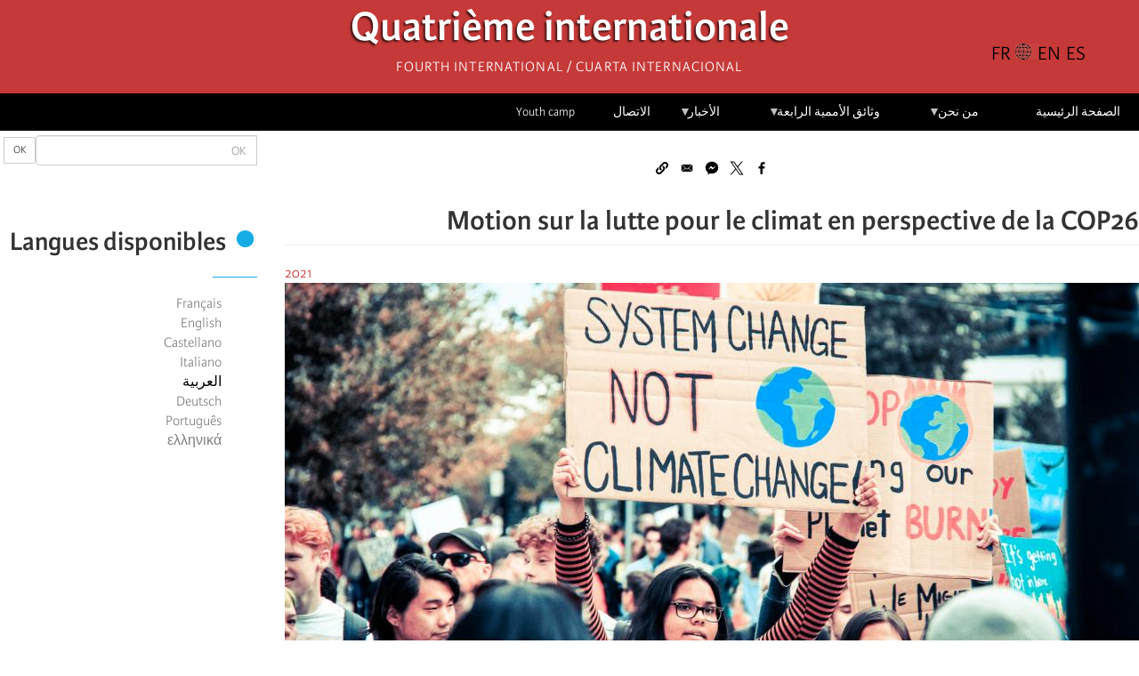

--- FILE ---
content_type: text/html; charset=UTF-8
request_url: https://fourth.international/ar/node/301
body_size: 18604
content:
<!DOCTYPE html>
<html  lang="ar" dir="rtl" prefix="content: http://purl.org/rss/1.0/modules/content/  dc: http://purl.org/dc/terms/  foaf: http://xmlns.com/foaf/0.1/  og: http://ogp.me/ns#  rdfs: http://www.w3.org/2000/01/rdf-schema#  schema: http://schema.org/  sioc: http://rdfs.org/sioc/ns#  sioct: http://rdfs.org/sioc/types#  skos: http://www.w3.org/2004/02/skos/core#  xsd: http://www.w3.org/2001/XMLSchema# ">
  <head>
    <meta charset="utf-8" />
<script>var _paq = _paq || [];(function(){var u=(("https:" == document.location.protocol) ? "https://matomo.fourth.international/" : "http://matomo.fourth.international/");_paq.push(["setSiteId", "1"]);_paq.push(["setTrackerUrl", u+"matomo.php"]);if (!window.matomo_search_results_active) {_paq.push(["trackPageView"]);}var d=document,g=d.createElement("script"),s=d.getElementsByTagName("script")[0];g.type="text/javascript";g.defer=true;g.async=true;g.src=u+"matomo.js";s.parentNode.insertBefore(g,s);})();</script>
<meta name="description" content="1. Les catastrophes, dont les phénomènes météorologiques extrêmes liés au changement climatique sont le principal moteur, ont doublé en vingt ans, tuant plus de 1,2 million de personnes dans le monde depuis 2000. Températures estivales records dans l’hémisphère Nord et l’hémisphère Sud (y compris l’Arctique et l’Antarctique), feux meurtriers, hivers exceptionnellement doux et sans neige en de nombreuses régions, perturbation des moussons, phénomènes météorologiques extrêmes plus fréquents et plus violents : la catastrophe climatique est en marche." />
<meta name="keywords" content="COP,écologie," />
<link rel="canonical" href="https://fourth.international/fr/comite-international/666/301" />
<meta name="robots" content="index" />
<link rel="image_src" href="https://fourth.international/sites/default/files/styles/medium/public/2021-03/48806738211_22589e41cc_o.jpg?itok=-EzIG3-M" />
<meta property="og:site_name" content="Fourth International" />
<meta property="og:type" content="article" />
<meta property="og:url" content="https://fourth.international/fr/comite-international/666/301" />
<meta property="og:title" content="Motion sur la lutte pour le climat en perspective de la COP26" />
<meta property="og:description" content="1. Les catastrophes, dont les phénomènes météorologiques extrêmes liés au changement climatique sont le principal moteur, ont doublé en vingt ans, tuant plus de 1,2 million de personnes dans le monde depuis 2000. Températures estivales records dans l’hémisphère Nord et l’hémisphère Sud (y compris l’Arctique et l’Antarctique), feux meurtriers, hivers exceptionnellement doux et sans neige en de nombreuses régions, perturbation des moussons, phénomènes météorologiques extrêmes plus fréquents et plus violents : la catastrophe climatique est en marche." />
<meta property="og:image" content="https://fourth.international/sites/default/files/styles/large/public/2021-03/48806738211_22589e41cc_o.jpg?itok=5SUEGuag" />
<meta property="og:image:url" content="https://fourth.international/sites/default/files/styles/large/public/2021-03/48806738211_22589e41cc_o.jpg?itok=5SUEGuag" />
<meta property="og:image:secure_url" content="https://fourth.international/sites/default/files/styles/large/public/2021-03/48806738211_22589e41cc_o.jpg?itok=5SUEGuag" />
<meta property="article:author" content="Quatrième internationale" />
<meta property="fb:app_id" content="660957394854759" />
<meta name="twitter:card" content="summary_large_image" />
<meta name="twitter:title" content="Motion sur la lutte pour le climat en perspective de la COP26" />
<meta name="twitter:description" content="1. Les catastrophes, dont les phénomènes météorologiques extrêmes liés au changement climatique sont le principal moteur, ont doublé en vingt ans, tuant plus de 1,2 million de personnes dans le monde depuis 2000. Températures estivales records dans l’hémisphère Nord et l’hémisphère Sud (y compris l’Arctique et l’Antarctique), feux meurtriers, hivers exceptionnellement doux et sans neige en de nombreuses régions, perturbation des moussons, phénomènes météorologiques extrêmes plus fréquents et plus violents : la catastrophe climatique est en marche." />
<meta name="twitter:image" content="https://fourth.international/sites/default/files/styles/medium/public/2021-03/48806738211_22589e41cc_o.jpg?itok=-EzIG3-M" />
<meta name="Generator" content="Drupal 10 (https://www.drupal.org)" />
<meta name="MobileOptimized" content="width" />
<meta name="HandheldFriendly" content="true" />
<meta name="viewport" content="width=device-width, initial-scale=1.0" />
<script type="application/ld+json">{
    "@context": "https://schema.org",
    "@graph": [
        {
            "@type": "Article",
            "headline": "Motion sur la lutte pour le climat en perspective de la COP26",
            "name": "Motion sur la lutte pour le climat en perspective de la COP26",
            "description": "1. Les catastrophes, dont les phénomènes météorologiques extrêmes liés au changement climatique sont le principal moteur, ont doublé en vingt ans, tuant plus de 1,2 million de personnes dans le monde depuis 2000. Températures estivales records dans l’hémisphère Nord et l’hémisphère Sud (y compris l’Arctique et l’Antarctique), feux meurtriers, hivers exceptionnellement doux et sans neige en de nombreuses régions, perturbation des moussons, phénomènes météorologiques extrêmes plus fréquents et plus violents : la catastrophe climatique est en marche.",
            "image": {
                "@type": "ImageObject",
                "url": "https://fourth.international/sites/default/files/styles/medium/public/2021-03/48806738211_22589e41cc_o.jpg?itok=-EzIG3-M"
            },
            "datePublished": "2021-03-07T17:56:15+0000",
            "dateModified": "2021-04-28T17:52:32+0000",
            "author": {
                "@type": "Person",
                "@id": "279651643233867",
                "name": "Quatrième internationale"
            },
            "publisher": {
                "@type": "Organization",
                "name": "Fourth International",
                "logo": {
                    "@type": "ImageObject",
                    "url": "http://fourth.international/sites/default/files/2020-06/logo-site.png"
                }
            },
            "mainEntityOfPage": "https://fourth.international/fr/comite-international/666/301"
        }
    ]
}</script>
<link rel="icon" href="/sites/default/files/favicon.ico" type="image/vnd.microsoft.icon" />
<link rel="alternate" hreflang="fr" href="https://fourth.international/fr/comite-international/666/301" />
<link rel="alternate" hreflang="en" href="https://fourth.international/en/international-committee/666/301" />
<link rel="alternate" hreflang="es" href="https://fourth.international/es/comite-internacional/666/301" />
<link rel="alternate" hreflang="it" href="https://fourth.international/it/comitato-internazionale/666/301" />
<link rel="alternate" hreflang="el" href="https://fourth.international/el/diethnis-epitropi/666/301" />

    <title>Motion sur la lutte pour le climat en perspective de la COP26 | Quatrième internationale</title>
    <link rel="stylesheet" media="all" href="/sites/default/files/css/css_UooUh9tS-zezpX3mitDjgmuCReydqvb17o1NK681Im8.css?delta=0&amp;language=ar&amp;theme=fi_v3&amp;include=eJxVi1EKhDAMBS9UzJFKaqNmqY3kpe56-xX__BmYgSkSIZ5hs3LL2Ni1r7mMCOsgxNVuT7O5UPVxcJv4w79XqPdpa8I4xBfFRto1Ei6E7FQYkk6VL-jhtFsdTf4TgS7J" />
<link rel="stylesheet" media="all" href="https://cdn.jsdelivr.net/npm/entreprise7pro-bootstrap@3.4.8/dist/css/bootstrap.min.css" integrity="sha256-zL9fLm9PT7/fK/vb1O9aIIAdm/+bGtxmUm/M1NPTU7Y=" crossorigin="anonymous" />
<link rel="stylesheet" media="all" href="https://cdn.jsdelivr.net/npm/@unicorn-fail/drupal-bootstrap-styles@0.0.2/dist/3.1.1/7.x-3.x/drupal-bootstrap.min.css" integrity="sha512-nrwoY8z0/iCnnY9J1g189dfuRMCdI5JBwgvzKvwXC4dZ+145UNBUs+VdeG/TUuYRqlQbMlL4l8U3yT7pVss9Rg==" crossorigin="anonymous" />
<link rel="stylesheet" media="all" href="https://cdn.jsdelivr.net/npm/@unicorn-fail/drupal-bootstrap-styles@0.0.2/dist/3.1.1/8.x-3.x/drupal-bootstrap.min.css" integrity="sha512-jM5OBHt8tKkl65deNLp2dhFMAwoqHBIbzSW0WiRRwJfHzGoxAFuCowGd9hYi1vU8ce5xpa5IGmZBJujm/7rVtw==" crossorigin="anonymous" />
<link rel="stylesheet" media="all" href="https://cdn.jsdelivr.net/npm/@unicorn-fail/drupal-bootstrap-styles@0.0.2/dist/3.2.0/7.x-3.x/drupal-bootstrap.min.css" integrity="sha512-U2uRfTiJxR2skZ8hIFUv5y6dOBd9s8xW+YtYScDkVzHEen0kU0G9mH8F2W27r6kWdHc0EKYGY3JTT3C4pEN+/g==" crossorigin="anonymous" />
<link rel="stylesheet" media="all" href="https://cdn.jsdelivr.net/npm/@unicorn-fail/drupal-bootstrap-styles@0.0.2/dist/3.2.0/8.x-3.x/drupal-bootstrap.min.css" integrity="sha512-JXQ3Lp7Oc2/VyHbK4DKvRSwk2MVBTb6tV5Zv/3d7UIJKlNEGT1yws9vwOVUkpsTY0o8zcbCLPpCBG2NrZMBJyQ==" crossorigin="anonymous" />
<link rel="stylesheet" media="all" href="https://cdn.jsdelivr.net/npm/@unicorn-fail/drupal-bootstrap-styles@0.0.2/dist/3.3.1/7.x-3.x/drupal-bootstrap.min.css" integrity="sha512-ZbcpXUXjMO/AFuX8V7yWatyCWP4A4HMfXirwInFWwcxibyAu7jHhwgEA1jO4Xt/UACKU29cG5MxhF/i8SpfiWA==" crossorigin="anonymous" />
<link rel="stylesheet" media="all" href="https://cdn.jsdelivr.net/npm/@unicorn-fail/drupal-bootstrap-styles@0.0.2/dist/3.3.1/8.x-3.x/drupal-bootstrap.min.css" integrity="sha512-kTMXGtKrWAdF2+qSCfCTa16wLEVDAAopNlklx4qPXPMamBQOFGHXz0HDwz1bGhstsi17f2SYVNaYVRHWYeg3RQ==" crossorigin="anonymous" />
<link rel="stylesheet" media="all" href="https://cdn.jsdelivr.net/npm/@unicorn-fail/drupal-bootstrap-styles@0.0.2/dist/3.4.0/8.x-3.x/drupal-bootstrap.min.css" integrity="sha512-tGFFYdzcicBwsd5EPO92iUIytu9UkQR3tLMbORL9sfi/WswiHkA1O3ri9yHW+5dXk18Rd+pluMeDBrPKSwNCvw==" crossorigin="anonymous" />
<link rel="stylesheet" media="all" href="/sites/default/files/css/css_S6RA4vJFvlL9TNwpTL7Oaggu7ij4vwRAT7CcamXXZJQ.css?delta=9&amp;language=ar&amp;theme=fi_v3&amp;include=eJxVi1EKhDAMBS9UzJFKaqNmqY3kpe56-xX__BmYgSkSIZ5hs3LL2Ni1r7mMCOsgxNVuT7O5UPVxcJv4w79XqPdpa8I4xBfFRto1Ei6E7FQYkk6VL-jhtFsdTf4TgS7J" />

    
  </head>
  <body class="path-node page-node-type-article navbar-is-fixed-top has-glyphicons">
    <a href="#main-content" class="visually-hidden focusable skip-link">
      تجاوز إلى المحتوى الرئيسي
    </a>
    
      <div class="dialog-off-canvas-main-canvas" data-off-canvas-main-canvas>
              <header class="navbar navbar-default navbar-fixed-top" id="navbar" role="banner">
              <div class="container">
            <div class="navbar-header">
          <div class="region region-navigation">
            <a class="name navbar-brand" href="/index.php/ar" title="الرئيسية" rel="home">Quatrième internationale</a>
        <p class="navbar-text">Fourth International / Cuarta Internacional</p>
  <section class="language-switcher-language-url block block-language block-language-blocklanguage-interface clearfix" id="block-block-fi-v3-selecteurdelangue-2" role="navigation">
  
    

      <ul class="links"><li hreflang="fr" data-drupal-link-system-path="node/301" class="fr"><a href="/fr/comite-international/666/301" class="language-link" hreflang="fr" data-drupal-link-system-path="node/301">Français</a></li><li hreflang="en" data-drupal-link-system-path="node/301" class="en"><a href="/en/international-committee/666/301" class="language-link" hreflang="en" data-drupal-link-system-path="node/301">English</a></li><li hreflang="es" data-drupal-link-system-path="node/301" class="es"><a href="/es/comite-internacional/666/301" class="language-link" hreflang="es" data-drupal-link-system-path="node/301">Castellano</a></li><li hreflang="it" data-drupal-link-system-path="node/301" class="it"><a href="/it/comitato-internazionale/666/301" class="language-link" hreflang="it" data-drupal-link-system-path="node/301">Italiano</a></li><li hreflang="ar" data-drupal-link-system-path="node/301" class="ar is-active" aria-current="page"><a href="/ar/node/301" class="language-link is-active" hreflang="ar" data-drupal-link-system-path="node/301" aria-current="page">العربية</a></li><li hreflang="de" data-drupal-link-system-path="node/301" class="de"><a href="/de/node/301" class="language-link" hreflang="de" data-drupal-link-system-path="node/301">Deutsch</a></li><li hreflang="pt-pt" data-drupal-link-system-path="node/301" class="pt-pt"><a href="/pt-pt/node/301" class="language-link" hreflang="pt-pt" data-drupal-link-system-path="node/301"> Português</a></li><li hreflang="el" data-drupal-link-system-path="node/301" class="el"><a href="/el/diethnis-epitropi/666/301" class="language-link" hreflang="el" data-drupal-link-system-path="node/301">ελληνικά</a></li></ul>
  </section>

<section id="block-navigationprincipale" class="block block-superfish block-superfishmain clearfix">
  
      <h2 class="block-title">☰</h2>
    

      
<ul id="superfish-main" class="menu sf-menu sf-main sf-horizontal sf-style-none rtl" role="menu" aria-label="القائمة">
  

  
  <li id="main-menu-link-content739c132d-2604-4516-bdfe-588c0301c5c4" class="sf-depth-1 sf-no-children sf-first" role="none">
    
          <a href="/ar" class="sf-depth-1" role="menuitem">الصفحة الرئيسية</a>
    
    
    
    
      </li>


            
  <li id="main-menu-link-content2a221eec-2c7a-4601-ab0a-94a303481ea4" class="sf-depth-1 menuparent" role="none">
    
          <a href="/ar/node/166" class="sf-depth-1 menuparent" role="menuitem" aria-haspopup="true" aria-expanded="false">من نحن</a>
    
    
    
              <ul role="menu">
      
      

  
  <li id="main-menu-link-content0db31643-a30e-481b-8e27-d6635d71e28b" class="sf-depth-2 sf-no-children sf-first" role="none">
    
          <a href="/ar/node/166" class="sf-depth-2" role="menuitem">تعريف</a>
    
    
    
    
      </li>


  
  <li id="main-menu-link-content0af30870-7947-43c3-a4b7-65a089c6a89a" class="sf-depth-2 sf-no-children sf-last" role="none">
    
          <a href="/ar/organisations" class="sf-depth-2" role="menuitem">المنظمات</a>
    
    
    
    
      </li>



              </ul>
      
    
    
      </li>


            
  <li id="main-menu-link-content28e0e3dc-607e-4a25-a028-ff291412b8bb" class="sf-depth-1 menuparent" role="none">
    
          <a href="/ar/docs-fi" class="sf-depth-1 menuparent" role="menuitem" aria-haspopup="true" aria-expanded="false">وثائق الأممية الرابعة</a>
    
    
    
              <ul role="menu">
      
      

  
  <li id="main-menu-link-content11e15853-ccf4-4672-9b9d-d3eaad285414" class="sf-depth-2 sf-no-children sf-first" role="none">
    
          <a href="/ar/almktb-altnfydhy" class="sf-depth-2" role="menuitem">المكتب التنفيذي</a>
    
    
    
    
      </li>


            
  <li id="main-menu-link-content154ef4d5-df76-4f41-9b1a-91e890f06796" class="sf-depth-2 menuparent" role="none">
    
          <a href="/ar/alljnt-alammyt" class="sf-depth-2 menuparent" role="menuitem" aria-haspopup="true" aria-expanded="false">اللجنة الأممية</a>
    
    
    
              <ul role="menu">
      
      

  
  <li id="main-menu-link-content76d9c6f3-d322-4898-a3b1-ac0f2979d3d4" class="sf-depth-3 sf-no-children sf-first" role="none">
    
          <a href="https://fourth.international/fr/international-committee/2024" class="sf-depth-3 sf-external" role="menuitem">2024</a>
    
    
    
    
      </li>


  
  <li id="main-menu-link-contentcbefad14-05d6-43b2-8d05-c8ca845a9027" class="sf-depth-3 sf-no-children" role="none">
    
          <a href="/ar/taxonomy/term/836" class="sf-depth-3" role="menuitem">2023</a>
    
    
    
    
      </li>


  
  <li id="main-menu-link-content96041a7d-c3c0-4637-8a67-dd61c37ca308" class="sf-depth-3 sf-no-children" role="none">
    
          <a href="/ar/taxonomy/term/756" class="sf-depth-3" role="menuitem">2022</a>
    
    
    
    
      </li>


  
  <li id="main-menu-link-contentf1042fc8-dc48-4b8e-9f6a-17fc91ca070b" class="sf-depth-3 sf-no-children" role="none">
    
          <a href="/ar/taxonomy/term/666" class="sf-depth-3" role="menuitem">2021</a>
    
    
    
    
      </li>


  
  <li id="main-menu-link-content6f284952-c15e-46a5-bd85-7eb4ef4c116f" class="sf-depth-3 sf-no-children" role="none">
    
          <a href="/ar/taxonomy/term/583" class="sf-depth-3" role="menuitem">2020</a>
    
    
    
    
      </li>


  
  <li id="main-menu-link-content706e1825-323f-4ee0-91fd-72c84b659d01" class="sf-depth-3 sf-no-children sf-last" role="none">
    
          <a href="/ar/taxonomy/term/582" class="sf-depth-3" role="menuitem">2019</a>
    
    
    
    
      </li>



              </ul>
      
    
    
      </li>


            
  <li id="main-menu-link-content63346094-b6a5-45d2-a270-68273d5fb2ec" class="sf-depth-2 menuparent sf-last" role="none">
    
          <a href="/ar/almwtmrat-alalmyt" class="sf-depth-2 menuparent" role="menuitem" aria-haspopup="true" aria-expanded="false">المؤتمرات العالمية</a>
    
    
    
              <ul role="menu">
      
      

  
  <li id="main-menu-link-content870f4d4f-4eb5-4977-9de5-0d2ad4bcac54" class="sf-depth-3 sf-no-children sf-first" role="none">
    
          <a href="/ar/world-congresses/almwtmr-alalmy-18-2025" class="sf-depth-3" role="menuitem">المؤتمر العالمي 18 - 2025</a>
    
    
    
    
      </li>


  
  <li id="main-menu-link-content36dbfaed-6a3f-44d1-b712-1a277575c3f9" class="sf-depth-3 sf-no-children" role="none">
    
          <a href="/ar/taxonomy/term/511" class="sf-depth-3" role="menuitem">المؤتمر العالمي 17 - 2018</a>
    
    
    
    
      </li>


  
  <li id="main-menu-link-content63f13d33-839e-4d59-8a53-9b419ae8acee" class="sf-depth-3 sf-no-children" role="none">
    
          <a href="/ar/taxonomy/term/513" class="sf-depth-3" role="menuitem">المؤتمر العالمي 16 - 2010</a>
    
    
    
    
      </li>


  
  <li id="main-menu-link-content1f4cdd61-15ba-4c75-9c96-8429211d14c6" class="sf-depth-3 sf-no-children" role="none">
    
          <a href="/ar/taxonomy/term/540" class="sf-depth-3" role="menuitem">المؤتمر العالمي 15 - 2003</a>
    
    
    
    
      </li>


  
  <li id="main-menu-link-content2ca3f83e-339f-47a9-b563-af1e53969de7" class="sf-depth-3 sf-no-children" role="none">
    
          <a href="/ar/taxonomy/term/539" class="sf-depth-3" role="menuitem">المؤتمر العالمي 14 - 1995</a>
    
    
    
    
      </li>


  
  <li id="main-menu-link-content79743d2a-bd3f-4d2e-900e-1543b06947a1" class="sf-depth-3 sf-no-children" role="none">
    
          <a href="/ar/taxonomy/term/538" class="sf-depth-3" role="menuitem">المؤتمر العالمي 13 - 1991</a>
    
    
    
    
      </li>


  
  <li id="main-menu-link-content638906d0-f2cb-4068-96a9-01aac1460df1" class="sf-depth-3 sf-no-children" role="none">
    
          <a href="/ar/taxonomy/term/537" class="sf-depth-3" role="menuitem">المؤتمر العالمي 12 - 1985</a>
    
    
    
    
      </li>


  
  <li id="main-menu-link-contentb99bd5cd-7250-4ff2-a155-87e577a24ffa" class="sf-depth-3 sf-no-children sf-last" role="none">
    
          <a href="/ar/taxonomy/term/535" class="sf-depth-3" role="menuitem">المؤتمر العالمي 11 - 1979</a>
    
    
    
    
      </li>



              </ul>
      
    
    
      </li>



              </ul>
      
    
    
      </li>


            
  <li id="main-menu-link-contente0551a08-4e18-4a12-bbb9-c26be5bd738f" class="sf-depth-1 menuparent" role="none">
    
          <a href="/ar/actualites" class="sf-depth-1 menuparent" role="menuitem" aria-haspopup="true" aria-expanded="false">الأخبار</a>
    
    
    
              <ul role="menu">
      
      

  
  <li id="main-menu-link-contente13be96d-aff4-41f9-ae7b-bbf84de16f9d" class="sf-depth-2 sf-no-children sf-first" role="none">
    
          <a href="/ar/taxonomy/term/505" class="sf-depth-2" role="menuitem">أفريقيا</a>
    
    
    
    
      </li>


  
  <li id="main-menu-link-content8a635849-b9a1-4d41-aeb6-dce8eb2990fc" class="sf-depth-2 sf-no-children" role="none">
    
          <a href="/ar/taxonomy/term/508" class="sf-depth-2" role="menuitem">أميركا الشمالية</a>
    
    
    
    
      </li>


  
  <li id="main-menu-link-content1c9d4234-464c-4e29-afdb-502798eadfe0" class="sf-depth-2 sf-no-children" role="none">
    
          <a href="/ar/taxonomy/term/507" class="sf-depth-2" role="menuitem">أميركا اللاتينية</a>
    
    
    
    
      </li>


  
  <li id="main-menu-link-contentdebd9356-69cb-4fe6-8724-0cafa95dabc2" class="sf-depth-2 sf-no-children" role="none">
    
          <a href="/ar/taxonomy/term/506" class="sf-depth-2" role="menuitem">آسيا</a>
    
    
    
    
      </li>


  
  <li id="main-menu-link-contentcb5614c1-25ad-42f8-aba5-330dc066294a" class="sf-depth-2 sf-no-children" role="none">
    
          <a href="/ar/taxonomy/term/504" class="sf-depth-2" role="menuitem">أوروبا</a>
    
    
    
    
      </li>


  
  <li id="main-menu-link-contentb0704ea9-8d08-413a-b7f5-cd66272001cb" class="sf-depth-2 sf-no-children sf-last" role="none">
    
          <a href="/ar/taxonomy/term/534" class="sf-depth-2" role="menuitem">أوقيانوسيا</a>
    
    
    
    
      </li>



              </ul>
      
    
    
      </li>


  
  <li id="main-menu-link-content32c053e8-0ef9-4380-8d89-5040756a917f" class="sf-depth-1 sf-no-children" role="none">
    
          <a href="/ar/contact" class="sf-depth-1" role="menuitem">الاتصال</a>
    
    
    
    
      </li>


  
  <li id="main-views-viewviewsarticlespage-3" class="sf-depth-1 sf-no-children" role="none">
    
          <a href="/ar/camp" class="sf-depth-1" role="menuitem">Youth camp</a>
    
    
    
    
      </li>


</ul>

  </section>


  </div>

                      </div>

                          </div>
          </header>
  
  <div role="main" class="main-container container js-quickedit-main-content">
    <div class="row">

            
                              <aside class="col-sm-3" role="complementary">
              <div class="region region-sidebar-first">
    <div class="search-block-form block block-search block-search-form-block" data-drupal-selector="search-block-form" id="block-fi-v3-formulairederecherche" role="search">
  
    
      <form action="/index.php/ar/search/node" method="get" id="search-block-form" accept-charset="UTF-8">
  <div class="form-item js-form-item form-type-search js-form-type-search form-item-keys js-form-item-keys form-no-label form-group">
      <label for="edit-keys" class="control-label sr-only">OK</label>
  
  
  <div class="input-group"><input title="أدخل العبارات التي تريد البحث عنها." data-drupal-selector="edit-keys" class="form-search form-control" placeholder="OK" type="search" id="edit-keys" name="keys" value="" size="15" maxlength="128" data-toggle="tooltip" /><span class="input-group-btn"><button type="submit" value="OK" class="button js-form-submit form-submit btn-default btn-sm btn">OK</button></span></div>

  
  
  </div>
<div class="form-actions form-group js-form-wrapper form-wrapper" data-drupal-selector="edit-actions" id="edit-actions--2"></div>

</form>

  </div>
<section id="block-fi-v3-fblikebox" class="block block-fb-likebox block-fb-likebox-block clearfix">
  
    

      <div id="fb-root" class="form-group"></div>
<div class="fb-page form-group" data-href="https://www.facebook.com/FourthInternational/" data-width="350" data-height="150" data-tabs="" data-hide-cover="0" data-show-facepile="0" data-hide-cta="0" data-small-header="0" data-adapt-container-width="1"><blockquote cite="https://www.facebook.com/FourthInternational/" class="fb-xfbml-parse-ignore"></blockquote></div>

  </section>

<section class="language-switcher-language-url block block-language block-language-blocklanguage-interface clearfix" id="block-fi-v3-selecteurdelangue" role="navigation">
  
      <h2 class="block-title">Langues disponibles</h2>
    

      <ul class="links"><li hreflang="fr" data-drupal-link-system-path="node/301" class="fr"><a href="/fr/comite-international/666/301" class="language-link" hreflang="fr" data-drupal-link-system-path="node/301">Français</a></li><li hreflang="en" data-drupal-link-system-path="node/301" class="en"><a href="/en/international-committee/666/301" class="language-link" hreflang="en" data-drupal-link-system-path="node/301">English</a></li><li hreflang="es" data-drupal-link-system-path="node/301" class="es"><a href="/es/comite-internacional/666/301" class="language-link" hreflang="es" data-drupal-link-system-path="node/301">Castellano</a></li><li hreflang="it" data-drupal-link-system-path="node/301" class="it"><a href="/it/comitato-internazionale/666/301" class="language-link" hreflang="it" data-drupal-link-system-path="node/301">Italiano</a></li><li hreflang="ar" data-drupal-link-system-path="node/301" class="ar is-active" aria-current="page"><a href="/ar/node/301" class="language-link is-active" hreflang="ar" data-drupal-link-system-path="node/301" aria-current="page">العربية</a></li><li hreflang="de" data-drupal-link-system-path="node/301" class="de"><a href="/de/node/301" class="language-link" hreflang="de" data-drupal-link-system-path="node/301">Deutsch</a></li><li hreflang="pt-pt" data-drupal-link-system-path="node/301" class="pt-pt"><a href="/pt-pt/node/301" class="language-link" hreflang="pt-pt" data-drupal-link-system-path="node/301"> Português</a></li><li hreflang="el" data-drupal-link-system-path="node/301" class="el"><a href="/el/diethnis-epitropi/666/301" class="language-link" hreflang="el" data-drupal-link-system-path="node/301">ελληνικά</a></li></ul>
  </section>


  </div>

          </aside>
              
                  <section class="col-sm-9">

                                      <div class="highlighted">  <div class="region region-highlighted">
    <div data-drupal-messages-fallback class="hidden"></div>

  </div>
</div>
                  
                
                          <a id="main-content"></a>
            <div class="region region-content">
    <section id="block-bettersocialsharingbuttons" class="block block-better-social-sharing-buttons block-social-sharing-buttons-block clearfix">
  
    

      

<div style="display: none"><link rel="preload" href="/modules/contrib/better_social_sharing_buttons/assets/dist/sprites/social-icons--no-color.svg" as="image" type="image/svg+xml" crossorigin="anonymous" /></div>

<div class="social-sharing-buttons">
                <a href="https://www.facebook.com/sharer/sharer.php?u=https://fourth.international/ar/node/301&amp;title=Motion%20sur%20la%20lutte%20pour%20le%20climat%20en%20perspective%20de%20la%20COP26" target="_blank" title="Share to Facebook" aria-label="Share to Facebook" class="social-sharing-buttons-button share-facebook" rel="noopener">
            <svg aria-hidden="true" width="20px" height="20px" style="border-radius:3px;">
                <use href="/modules/contrib/better_social_sharing_buttons/assets/dist/sprites/social-icons--no-color.svg#facebook" />
            </svg>
        </a>
    
                <a href="https://twitter.com/intent/tweet?text=Motion%20sur%20la%20lutte%20pour%20le%20climat%20en%20perspective%20de%20la%20COP26+https://fourth.international/ar/node/301" target="_blank" title="Share to X" aria-label="Share to X" class="social-sharing-buttons-button share-x" rel="noopener">
            <svg aria-hidden="true" width="20px" height="20px" style="border-radius:3px;">
                <use href="/modules/contrib/better_social_sharing_buttons/assets/dist/sprites/social-icons--no-color.svg#x" />
            </svg>
        </a>
    
        
                <a href="https://www.facebook.com/dialog/send?app_id=511730180525196&amp;link=https://fourth.international/ar/node/301&amp;redirect_uri=https://fourth.international/ar/node/301" target="_blank" title="Share to Facebook Messenger" aria-label="Share to Facebook Messenger" class="social-sharing-buttons-button share-facebook-messenger" rel="noopener">
            <svg aria-hidden="true" width="20px" height="20px" style="border-radius:3px;">
                <use href="/modules/contrib/better_social_sharing_buttons/assets/dist/sprites/social-icons--no-color.svg#messenger" />
            </svg>
        </a>
    
        
        
    
    
        
        
        
        
                <a href="mailto:?subject=Motion%20sur%20la%20lutte%20pour%20le%20climat%20en%20perspective%20de%20la%20COP26&amp;body=https://fourth.international/ar/node/301" title="Share to Email" aria-label="Share to Email" class="social-sharing-buttons-button share-email" target="_blank" rel="noopener">
            <svg aria-hidden="true" width="20px" height="20px" style="border-radius:3px;">
                <use href="/modules/contrib/better_social_sharing_buttons/assets/dist/sprites/social-icons--no-color.svg#email" />
            </svg>
        </a>
    
                
        <a href="#" class="btn-copy social-sharing-buttons-button share-copy" role="button" title="Copy link" aria-label="Copy link">
            <svg aria-hidden="true" width="20px" height="20px" style="border-radius:3px;">
                <use href="/modules/contrib/better_social_sharing_buttons/assets/dist/sprites/social-icons--no-color.svg#copy" />
            </svg>
            <div class="social-sharing-buttons-popup" role="alert" aria-live="assertive">Copied to clipboard</div>
        </a>
    
    </div>

  </section>

    <h1 class="page-header"><span>
  Motion sur la lutte pour le climat en perspective de la COP26
</span>
</h1>

  
<article data-history-node-id="301" lang="fr" dir="ltr" about="/fr/comite-international/666/301" typeof="schema:Article" class="article is-promoted full clearfix">

  
      <span property="schema:name" content="Motion sur la lutte pour le climat en perspective de la COP26" class="hidden"></span>


  
  <div class="content">
    
            <div class="field field--name-field-docs-of-the-fi field--type-entity-reference field--label-hidden field--item"><a href="/fr/international-committee/2021" hreflang="fr">2021</a></div>
      
            <div class="field field--name-field-image field--type-image field--label-hidden field--item">  <img property="schema:image" loading="lazy" src="/sites/default/files/styles/large/public/2021-03/48806738211_22589e41cc_o.jpg?itok=5SUEGuag" width="960" height="460" alt="" typeof="foaf:Image" class="img-responsive" />


</div>
      
  <div class="field field--name-field-copyright field--type-string field--label-inline">
    <div class="field--label">Copyright</div>
              <div class="field--item"> Chris Yakimov / flickr / CC BY-NC 2.0</div>
          </div>

      <div class="field field--name-field-author field--type-entity-reference field--label-hidden field--items">
              <div class="field--item"><a href="/fr/taxonomy/term/512" hreflang="fr">Quatrième internationale</a></div>
          </div>
  
            <div property="schema:text" class="field field--name-body field--type-text-with-summary field--label-hidden field--item"><p>1. Les catastrophes, dont les phénomènes météorologiques extrêmes liés au changement climatique sont le principal moteur, ont doublé en vingt ans, tuant plus de 1,2 million de personnes dans le monde depuis 2000. Températures estivales records dans l’hémisphère Nord et l’hémisphère Sud (y compris l’Arctique et l’Antarctique), feux meurtriers, hivers exceptionnellement doux et sans neige en de nombreuses régions, perturbation des moussons, phénomènes météorologiques extrêmes plus fréquents et plus violents&nbsp;: la catastrophe climatique est en marche. Elle progresse plus vite que les projections, du fait principalement de la sous-estimation des rétroactions positives du réchauffement. Les méga-feux en Australie ont rapproché le danger majeur d’un engrenage de ces rétroactions débouchant sur un basculement rapide et irréversible du régime climatique. Celui-ci entraînerait notamment une hausse du niveau des océans de plusieurs mètres, avec des conséquences terribles pour des centaines de millions d’êtres humains, principalement en Asie et en Afrique, pour ne pas parler de la disparition de nombreux États insulaires.</p>

<p>2. Alors que la menace grandit de plus en plus vite, la décision formelle prise lors de la COP21 (Paris) de «&nbsp;maintenir le réchauffement bien au-dessous de 2&nbsp;°C tout en continuant les efforts pour ne pas dépasser 1,5&nbsp;°C&nbsp;par rapport à l’ère préindustrielle&nbsp;» reste inappliquée à ce jour. La COP24 (Katowicze) et la COP25 (Madrid), de plus en plus ouvertement sponsorisées par les investisseurs capitalistes, se sont conclues sur des échecs. La responsabilité principale en incombe aux gouvernements étatsunien, chinois, brésilien et australien, ainsi qu’à l’Arabie saoudite et à ses alliés du Golfe. Mais, au-delà des manœuvres de blocage climato-négationnistes, c’est fondamentalement l’impossibilité d’un capitalisme vert qui se révèle à travers ces échecs. Le réchauffement ne peut être limité au-dessous de 1,5&nbsp;°C (et même au-dessous de 2&nbsp;°C) sans prendre le mal à la racine&nbsp;: l’accumulation capitaliste basée sur la guerre de concurrence pour le profit, autrement dit le mode capitaliste de production/distribution/consommation basé sur la propriété privée et l’exploitation de la force de travail (qui implique aussi l’exploitation des autres ressources naturelles).</p>

<p>3. Pour concrétiser l’objectif de la COP21, les négociations devraient viser en premier lieu à combler le fossé entre l’objectif de 1,5&nbsp;°C adopté à Paris, d’une part, et, d’autre part, les contributions nationalement déterminées, sur la base desquelles le GIEC projette un réchauffement de 3,3&nbsp;°C d’ici la fin du siècle. Au lieu de cela, elles achoppent depuis cinq ans sur la mise au point du «&nbsp;nouveau mécanisme de marché&nbsp;» décidé en principe à Paris pour donner des moyens accrus de remplacer les réductions d’émissions par de soi-disant «&nbsp;investissements propres&nbsp;» générateurs de «&nbsp;droits d’émission&nbsp;». L’expérience accumulée depuis le protocole de Kyoto montre que ces dispositifs ne sont en règle générale que des moyens de contourner les réductions effectives des émissions ainsi qu’un néocolonialisme repeint en vert en accaparant les forêts et autres ressources naturelles, sur le dos des populations. Mais c’est précisément là l’enjeu clé pour les capitalistes&nbsp;: faire croire à l’opinion publique qu’ils luttent contre la catastrophe, alors qu’ils continuent leur œuvre d’accumulation par dépossession et de destruction de la biodiversité. Avant de discuter comment combler le fossé, les capitalistes et leurs représentants politiques veulent connaître l’ampleur de ces possibilités de tricheries. Ce sera le préalable au «&nbsp;rehaussement des ambitions&nbsp;» qui devrait être l’enjeu majeur à la COP26 (Glasgow). &nbsp; &nbsp;</p>

<p>4. Plus d'un quart de siècle après le Sommet de la Terre (Rio, 1992) et l'adoption de la Convention-cadre des Nations unies sur les changements climatiques, les émissions annuelles de CO2 ont augmenté de 60&nbsp;%. La concentration atmosphérique de CO2, en constante augmentation, est aujourd'hui supérieure à 50&nbsp;% des niveaux préindustriels et sera bientôt supérieure à ceux du Pliocène (il y a 2,6 à 5,3 millions d'années), lorsqu'il n'y avait pas de calotte glaciaire permanente dans l'hémisphère Nord et que le niveau des océans était environ 25 mètres plus élevé qu'aujourd'hui.</p>

<p>Que ce soit dans le cadre des COP ou dans d’autres enceintes, les négociations climatiques sont subordonnées aux impératifs de la croissance capitaliste et des rivalités géostratégiques. Il est illusoire d’attendre de ces COP l’adoption des mesures objectivement suffisantes à une solution réelle, dans le respect de la justice sociale et de la justice climatique Nord-Sud, car cette solution est incompatible avec l’accumulation capitaliste. En ce sens, nous appuyons la déclaration de Greta Thunberg lors de la COP25 à Madrid que la solution ne viendra pas de ces négociations, elle ne peut venir que des luttes des peuples.&nbsp;</p>

<p>5. Les années 2019-2020 ont vu un développement spectaculaire du mouvement mondial pour le climat, avec des grèves lycéennes, des manifestations de masse parfois extrêmement importantes (550&nbsp;000 à Montréal&nbsp;!), des actions de désobéissance civile, des occupations visant à bloquer les investissements fossiles, etc. La jeunesse, les femmes, les peuples indigènes et les paysan·nes confirment leur rôle moteur. L’éco-anxiété a fait éclore de nouveaux réseaux activistes (FfF, Rise 2020, XR…) orientés vers l’action, principalement dans les pays dits «&nbsp;développés&nbsp;». Dans le même temps, les mouvements indigènes ont poursuivi et souvent intensifié leur organisation contre le capitalisme extractif et l'augmentation de l'accaparement des terres, du vol de semences et de la destruction des territoires dans lesquels ils ont vécu pendant des siècles en relative harmonie avec la Pachamama. Les mouvements indigènes, les paysan.nes et les femmes ont également pris la tête d'un certain nombre d'autres grandes luttes de masse dans le monde entier – en Argentine, au Chili, en Équateur, en Inde, etc. – dans des mouvements qui ne sont pas directement centrés sur les revendications écologiques, mais qui sont des alliés essentiels du mouvement pour la justice climatique. Dans certains contextes, la solidarité entre les mouvements du Nord et du Sud a été renforcée.</p>

<p>Face à cela, quand leurs tentatives de récupération paternalistes et de cooptation dans le dispositif de la «&nbsp;gouvernance&nbsp;» ne fonctionnent plus, les gouvernements ripostent par la calomnie, la criminalisation et la répression. Celle-ci prend des formes particulièrement violentes face aux peuples indigènes et aux communautés rurales, dont de nombreux activistes sont assassinés, alors que les destructeurs de la forêt et autres pollueurs restent impunis. 11&nbsp;088&nbsp;km2 de forêt amazonienne ont été rasés en douze mois, résultat direct de la politique extractiviste et pro-agrobusiness de Bolsonaro qui a aussi profité de la pandémie pour agir à l’abri des regards. L’accélération de la déforestation et la multiplication des incendies nous rapprochent d’un «&nbsp;effondrement&nbsp;» irréversible de l’Amazonie. La Quatrième Internationale appelle à la solidarité la plus large avec les victimes de la répression et du projet génocidaire contre les peuples autochtones. Elle soutient toute initiative visant à boycotter les entreprises multinationales ou locales impliquées dans la destruction de l’Amazonie. Considérant l’importance décisive de la forêt amazonienne pour l’équilibre écologique de la planète, la QI appelle à des mobilisations internationales en soutien aux populations qui tentent de résister aux projets écocides du gouvernement brésilien. Elle soutient la campagne contre l’accord de libre échange entre l’Union européenne et le Mercosur, qui aurait des conséquences désastreuses pour l’Amazonie.</p>

<p>6. La seule possibilité réaliste d’arrêter la catastrophe est de travailler sans relâche à une mobilisation mondiale de masse et de longue haleine. Il faut œuvrer à rassembler tous les mouvements sociaux des exploité·es et des opprimé·es pour faire descendre dans les rues des dizaines de millions, des centaines de millions de femmes et d’hommes. Les précédents de la mobilisation antinucléaire en Allemagne, de l’énorme mobilisation contre l’installation des missiles nucléaires de l’OTAN en Europe et du mouvement mondial contre la guerre d’Irak doivent servir de source d’inspiration. Au lieu de conseiller les décideurs comme le font certaines grandes associations environnementales, il faut les discréditer et les déstabiliser éthiquement, socialement et politiquement. Ce n’est que si la classe dominante voit sa domination menacée que certains courants en son sein envisageront d’abandonner le tout-au-marché néolibéral pour commencer à prendre les mesures de régulation qui sont indispensables pour juguler en partie la frénésie productiviste. Des mesures partielles contribueront à donner confiance au mouvement social dans sa capacité d’aller plus loin dans la voie du «&nbsp;System change, Not climate change&nbsp;». C’est dans cet esprit que la Quatrième Internationale appelle à organiser partout des mobilisations à l’occasion de la COP26, y compris les plus grandes mobilisations possible à Glasgow même, si les conditions de la pandémie le permettent.</p>

<p>Cette nouvelle dynamique dans le mouvement climatique a déjà pris un départ prometteur. L'appel de la Coalition COP26 pour From The Ground Up #1 en novembre 2020 a permis d'enregistrer plus de 8&nbsp;000 militant·es, dont beaucoup viennent du Sud, pour cinq jours de discussion, la plupart sur une base très radicale, souvent anticapitaliste et écosocialiste. Cela indique les possibilités de rassembler des mouvements du Sud et du Nord, des syndicalistes et des militants d'action directe pour pousser plus loin dans cette direction.&nbsp;</p>

<p>Le processus du Glasgow Agreement, qui est une plateforme d'action et d'articulation stratégique en matière de justice climatique, qui compte actuellement plus de 130 organisations et collectifs de 40 pays sur quatre continents. Cet accord intègre un programme politique pour la justice climatique qui est parfaitement aligné avec l'écosocialisme et l'action directe de masse, tant au niveau local qu'international.</p>

<p>7. La défaite de Trump, la crise sanitaire et ses effets sur la production, mais aussi l’amélioration de la compétitivité des renouvelables, en particulier dans la production d’électricité par l’énergie solaire (le solaire photovoltaïque (PV) et l’éolien onshore sont aujourd’hui moins chers que le charbon et le pétrole, ils dépasseront prochainement le gaz)&nbsp;: tous ces événements des derniers mois modifient la donne. Désormais, le programme de Biden, le Green Deal européen et les déclarations de Pékin ont en commun le «&nbsp;zéro émissions nettes de CO2 en 2050&nbsp;». Il semble probable que USA, Chine et UE convergent à la COP26 sur une relance du processus de «&nbsp;capitalisme vert&nbsp;» décidé à la COP21.&nbsp;</p>

<p>Cependant cette convergence est bien en deçà des engagements nécessaires pour ne pas dépasser les 1,5&nbsp;°C. Selon le GIEC, pour atteindre cet objectif, les émissions nettes doivent baisser de 58&nbsp;% dans le monde en 2030 et de 65&nbsp;% au minimum dans l’Union européenne et plus encore aux USA.</p>

<p>Zéro émissions nettes n’est pas zéro émissions, mais une «&nbsp;neutralité carbone&nbsp;» compatible avec le productivisme capitaliste impliquant différentes fausses solutions dangereuses comme le nucléaire, différentes technologies à émissions négatives de capture-séquestration du CO2, différents mécanismes de compensations au détriment des pays du Sud et de leurs peuples, voire même le déploiement de la géo-ingénierie. Résolument ancrée dans le marché et la concurrence, cette politique climatique apparemment ambitieuse tourne le dos au principe des responsabilités communes mais différenciées et ouvre une nouvelle phase d’impérialisme vert. Surtout, elle s’inscrit sans le dire dans un scénario insensé&nbsp;: celui d’un «&nbsp;dépassement temporaire&nbsp;» du seuil de 1,5&nbsp;°C d’ici 2050, suivi d’un refroidissement hypothétique par les technologies à émissions négatives. Or, à supposer même que ce refroidissement technologique soit possible, la situation est à ce point critique qu’un basculement irréversible risque fort de se produire durant le soi-disant «&nbsp;dépassement temporaire&nbsp;». Jamais l’antagonisme absolu entre l’accumulation capitaliste et les limites de la planète n’a été aussi visible. Il menace directement la survie physique de centaines de millions d’êtres humains et condamne les autres (et leurs enfants) à vivre dans un monde dévasté, à la biodiversité effondrée.&nbsp;</p>

<p>8. La solution de la contradiction entre le niveau de conscience et la nécessité objective ne réside pas dans l’identification d’une revendication immédiate faisant le pont entre ce qui semble politiquement réalisable dans la conjoncture actuelle, d’une part, et le programme anticapitaliste radical qui est objectivement nécessaire pour arrêter la catastrophe, d’autre part. Elle ne réside pas non plus dans les tentatives de plaquer artificiellement des pétitions de principes révolutionnaires et écosocialistes en décalage avec le mouvement de masse. La clé réside plutôt dans l’adoption par le mouvement d’un corpus d’exigences intransigeantes basées à la fois sur les diagnostics scientifiques reconnus (sans surenchère catastrophiste), sur les principes de justice sociale, d’égalité des droits, d’émancipation et de démocratie, et sur le droit des générations futures à hériter d’une planète bonne à vivre.</p>

<p>La Quatrième Internationale propose au mouvement de concrétiser cette formule algébrique en adoptant face aux décideurs une attitude de défi et de défiance autour des éléments suivants&nbsp;:<br>
– des plans de réduction des émissions dans les différents secteurs, transport, bâtiment, énergie et agriculture, pour rester en dessous des 1,5&nbsp;°C&nbsp;;&nbsp;<br>
– le refus du «&nbsp;dépassement temporaire&nbsp;»&nbsp;: à titre d’exemple, le GIEC situe le point de bascule de la calotte glaciaire du Groenland entre 1,5 et 2&nbsp;°C, si celui-ci est franchi aucun refroidissement à posteriori ne permettra de revenir en arrière&nbsp;;<br>
– la lutte contre les technologies dangereuses (nucléaire, OGM, géo-ingénierie, BECCS), aucune capture-séquestration ne peut servir d’alibi pour continuer l’exploitation des énergies fossiles&nbsp;;<br>
– le respect des peuples du Sud global et en particulier les peuples indigènes, ce qui implique la fin des mécanismes de compensation. Ces mécanismes font supporter au Sud global le poids de la compensation des GES émis par et pour les plus riches, expropriant les peuples de leurs terres et forêts&nbsp;;<br>
– la justice climatique (responsabilités et capacités différenciées du Nord et du Sud global) et de la justice sociale (transition juste, dans le vrai sens du terme)&nbsp;; la planète avant le profit, sauvons le climat des 99&nbsp;%, au 1&nbsp;% de payer&nbsp;!<br>
– la nécessité absolue de réduire la production matérielle et les transports ne peut être contournée.&nbsp;</p>

<p>9. La politique a horreur du vide. En creusant le vide au point de le rendre insupportable, le mouvement de masse favorisera des recompositions politiques et des ébauches d’alternatives concrétisant la possibilité de construire un autre futur. Le «&nbsp;Green New Deal&nbsp;» proposé aux USA par Bernie Sanders et Alexandria Ocasio-Cortez doit être vu dans ce cadre. Ce GND n’est pas un programme suffisant pour arrêter la catastrophe&nbsp;: entre autres, il n’implique pas de rupture avec la dynamique capitaliste d’accumulation, et ne met pas en cause les mécanismes néocoloniaux, tels que la compensation carbone. Mais, contrairement à son ersatz européen proposé par la Commission de l’UE, le GND est un plan, et ce plan ambitionne de résoudre à la fois la crise sociale (l’emploi, les revenus, les conditions de travail) et la crise écologique/climatique. Ces deux caractéristiques majeures font du GND un événement politique important et un levier pour élargir le débat sur les moyens d’arrêter la catastrophe. À cet égard, l’impact de la proposition dans le mouvement ouvrier est particulièrement important et doit être favorisé.&nbsp;</p>

<p>10. On ne changera évidemment pas le mode de production sans les producteurs/trices, et a fortiori contre elles et eux. C’est dire que la question stratégique majeure est plus que jamais l’engagement du mouvement ouvrier dans la lutte pour le climat, et contre la catastrophe écologique en général. Des faits limités mais significatifs se sont produits dans la dernière période, qui méritent d’être popularisés car ils montrent que cet engagement est possible. Par exemple&nbsp;: démentant tous les pronostics, les Gilets jaunes en France et le mouvement pour le climat ont convergé dans la lutte contre le gouvernement Macron&nbsp;; défiant Jeff Bezos, les travailleurs/euses hautement qualifié·e·s du siège central d’Amazon à Seattle ont fait grève, manifesté à l’appel de Greta Thunberg, et exigé que l’entreprise s’engage à sauver le climat&nbsp;; en Suisse, dans le canton de Genève, des responsables syndicaux ont collaboré étroitement avec le mouvement des jeunes pour le climat et le mouvement féministe en perspective de la «&nbsp;grève pour le futur&nbsp;» du 15 mai 2020… La pandémie et le confinement reposent la question des productions inutiles qui peuvent et doivent s’arrêter, et des activités indispensables de soutien à la vie et pourtant dévaluées en même temps qu’elles sont dans leur grande majorité effectuées par les femmes. La Quatrième Internationale appelle les syndicalistes de gauche à s’appuyer sur les initiatives et réflexions de ce genre pour conscientiser leurs camarades de travail dans le but de les engager eux aussi dans des luttes écosociales. L’objectif à poursuivre est d’amener le mouvement ouvrier à dresser son propre cahier de revendications, à partir de la façon dont les travailleur·es sont impacté·es par le basculement climatique, tant dans leurs conditions de travail que dans leurs conditions d’existence en général, et à s'organiser pour une «&nbsp;transition juste&nbsp;» qui signifie quelque chose.</p>

<p><strong>11. En résumé, la QI appelle ses sections et sympathisant·es à organiser la plus forte mobilisation possible à l’occasion de la COP26 à Glasgow à la fin de l'année, et en amont tout au long de cette année.</strong></p>

<p>La QI réaffirme qu’il est impératif de réaliser les réductions d'émissions nécessaires pour maintenir l'augmentation de la température en dessous de 1,5&nbsp;°C. Cela inclut l'adoption d'un nouvel ensemble de contributions beaucoup plus radicales et déterminées au niveau national, avec un calendrier centré sur la prochaine décennie et non sur 2050, ainsi qu'un transfert massif d'argent vers le Sud pour financer la justice climatique.&nbsp;</p>

<p>&nbsp;Autour de la COP26, il s’agit de construire des mobilisations pour mettre au défi les élites d’agir pour renverser la situation actuelle, et de rejeter leurs excuses pour ne pas le faire. Les gouvernements peuvent apporter rapidement des changements majeurs lorsqu'ils décident de le faire ­– par exemple, pour faire la guerre, ils peuvent transformer leurs économies en quelques mois. La crise Covid nous a également appris que les gouvernements peuvent trouver d'énormes sommes d'argent lorsqu'ils décident de le faire. Qu’ils le fassent pour le climat !</p>

<p>Les points d’appui et propositions pour la mobilisation sont les suivantes :<br>
a) La deuxième édition de l'événement de la Coalition COP26, From The Ground Up, à la fin du mois de mars, cette fois-ci intitulée Taking Action Now et visant à développer des plans de mobilisation, au niveau local et mondial.&nbsp;<br>
b) Une mobilisation maximale pour la COP de Glasgow elle-même. Selon les possibilités, cela pourrait inclure des manifestations physiques à Glasgow et dans d'autres parties du monde, des actions décentralisées ailleurs, ainsi qu'une convergence en ligne à défaut d'un sommet des peuples à Glasgow même.<br>
c) L’activité du réseau Glasgow Agreement.<br>
d) La proposition d'une grève mondiale pour le climat initiée par le Global Ecosocialist Network en relation avec la COP26 à Glasgow en novembre 2021.</p>

<p>Sur la base de l’activité et des perspectives dans les différents pays une réunion spécifique précisera nos propositions pour la construction de la mobilisation.&nbsp;</p>

<p><em>Résolution adoptée (52 pour, 4 NPPV) par le Comité International de la Quatrième Internationale</em></p>

<p>&nbsp;</p>

<p>&nbsp;</p>

<p>&nbsp;</p>

<p>&nbsp;</p></div>
      

<div style="display: none"><link rel="preload" href="/modules/contrib/better_social_sharing_buttons/assets/dist/sprites/social-icons--no-color.svg" as="image" type="image/svg+xml" crossorigin="anonymous" /></div>

<div class="social-sharing-buttons">
                <a href="https://www.facebook.com/sharer/sharer.php?u=https://fourth.international/fr/comite-international/666/301&amp;title=Motion sur la lutte pour le climat en perspective de la COP26" target="_blank" title="Share to Facebook" aria-label="Share to Facebook" class="social-sharing-buttons-button share-facebook" rel="noopener">
            <svg aria-hidden="true" width="20px" height="20px" style="border-radius:3px;">
                <use href="/modules/contrib/better_social_sharing_buttons/assets/dist/sprites/social-icons--no-color.svg#facebook" />
            </svg>
        </a>
    
                <a href="https://twitter.com/intent/tweet?text=Motion sur la lutte pour le climat en perspective de la COP26+https://fourth.international/fr/comite-international/666/301" target="_blank" title="Share to X" aria-label="Share to X" class="social-sharing-buttons-button share-x" rel="noopener">
            <svg aria-hidden="true" width="20px" height="20px" style="border-radius:3px;">
                <use href="/modules/contrib/better_social_sharing_buttons/assets/dist/sprites/social-icons--no-color.svg#x" />
            </svg>
        </a>
    
        
                <a href="https://www.facebook.com/dialog/send?app_id=511730180525196&amp;link=https://fourth.international/fr/comite-international/666/301&amp;redirect_uri=https://fourth.international/ar/node/301" target="_blank" title="Share to Facebook Messenger" aria-label="Share to Facebook Messenger" class="social-sharing-buttons-button share-facebook-messenger" rel="noopener">
            <svg aria-hidden="true" width="20px" height="20px" style="border-radius:3px;">
                <use href="/modules/contrib/better_social_sharing_buttons/assets/dist/sprites/social-icons--no-color.svg#messenger" />
            </svg>
        </a>
    
        
        
    
    
        
        
        
        
                <a href="mailto:?subject=Motion sur la lutte pour le climat en perspective de la COP26&amp;body=https://fourth.international/fr/comite-international/666/301" title="Share to Email" aria-label="Share to Email" class="social-sharing-buttons-button share-email" target="_blank" rel="noopener">
            <svg aria-hidden="true" width="20px" height="20px" style="border-radius:3px;">
                <use href="/modules/contrib/better_social_sharing_buttons/assets/dist/sprites/social-icons--no-color.svg#email" />
            </svg>
        </a>
    
                
        <a href="#" class="btn-copy social-sharing-buttons-button share-copy" role="button" title="Copy link" aria-label="Copy link">
            <svg aria-hidden="true" width="20px" height="20px" style="border-radius:3px;">
                <use href="/modules/contrib/better_social_sharing_buttons/assets/dist/sprites/social-icons--no-color.svg#copy" />
            </svg>
            <div class="social-sharing-buttons-popup" role="alert" aria-live="assertive">Copied to clipboard</div>
        </a>
    
                      <a href="javascript:window.print()" rel="" class="bssb-printlink share-print" title="الطباعة"  aria-label="الطباعة">
      <svg aria-hidden="true" width="20px" height="20px" style="border-radius:3px;">
        <use href="/modules/contrib/better_social_sharing_buttons/assets/dist/sprites/social-icons--no-color.svg#print" />
      </svg>
    </a>
  </div>

  </div>

</article>

<section class="views-element-container block block-views block-views-blocksame-country-block-2 clearfix" id="block-fi-v3-views-block-same-country-block-2">
  
      <h2 class="block-title">الأممية الرابعة</h2>
    

      <div class="form-group"><div class="view view-same-country view-id-same_country view-display-id-block_2 js-view-dom-id-ab2e978d42dbb9755b11da14280e83f6d55af89db9be9af719983ebca342d8db">
  
    
      
      <div class="view-content">
          <div class="views-row"><div class="views-field views-field-title"><span class="field-content"><a href="/ar/566/moyen-orient/716" hreflang="ar">ترامب ونتنياهو: عدُوَّان فتَّاكان للشعوب في الشرق الأوسط و في العالم برمته ! لا لأي هجوم على إيران!</a></span></div></div>
    <div class="views-row"><div class="views-field views-field-title"><span class="field-content"><a href="/ar/566/715" hreflang="ar">أوقفوا إسرائيل الآن</a></span></div></div>
    <div class="views-row"><div class="views-field views-field-title"><span class="field-content"><a href="/ar/566/asya/708" hreflang="ar">النجدة لفلسطين. لننهض ضد الإبادة والهمجية!</a></span></div></div>
    <div class="views-row"><div class="views-field views-field-title"><span class="field-content"><a href="/ar/almwtmrat-alalmyt/874/702" hreflang="ar">مقرر بشأن مهام بناء  الحزب من أجل الأممية الرابعة </a></span></div></div>

    </div>
  
          </div>
</div>

  </section>


  </div>

              </section>

                </div>
  </div>

      <footer class="footer container" role="contentinfo">
        <div class="region region-footer">
    <section id="block-fi-v3-basdepage" class="block block-block-content block-block-content03b75a8b-615d-442b-a143-206c30497112 clearfix">
  
    

      
            <div class="field field--name-body field--type-text-with-summary field--label-hidden field--item"><div class="col"><img src="/sites/default/files/inline-images/logo-4-fr.png" data-entity-uuid="c3834bec-166d-44d1-9909-58da0c0f10fa" data-entity-type="file" alt="Logo" width="70%" height="70%" loading="lazy"></div><div class="col"><p><strong>صحافتنا</strong></p><p><a href="http://internationalviewpoint.org">مجلة الأممية الرابعة، انبريكور، بالإنجليزية</a></p><p><a href="https://puntodevistainternacional.org">Punto de vista internacional</a></p><p><a href="http://inprecor.fr">مجلة الأممية الرابعة، انبريكور، بالفرنسية</a></p><p><a href="https://www.facebook.com/FourthInternational/">صفحتنا على الفايسبوك</a></p></div><div class="col"><p><strong>الأممية</strong></p><p><a href="/taxonomy/term/511">مؤتمر &nbsp;الأممية الأخير</a></p><p><a href="/bureau-executif">بيانات المكتب التنفيذي</a></p><p><a href="http://iire.org">معهد التكوين (المعهد العالمي للبحث والتكوين)</a></p><p><a href="http://internationalcamp.org">المخيم العالمي</a></p></div><div class="col"><p><a href="/authors"><strong>الكتاب</strong></a></p><p><a href="/videos"><strong>الفيديوهات</strong></a></p><p><a href="/rss.xml"><strong>RSS</strong></a></p><p>&nbsp;</p><p><a href="/user"><strong>تسجيل الدخول</strong></a></p></div></div>
      
  </section>


  </div>

    </footer>
  
  </div>

    
    <script type="application/json" data-drupal-selector="drupal-settings-json">{"path":{"baseUrl":"\/","pathPrefix":"ar\/","currentPath":"node\/301","currentPathIsAdmin":false,"isFront":false,"currentLanguage":"ar"},"pluralDelimiter":"\u0003","suppressDeprecationErrors":true,"ajaxPageState":{"libraries":"[base64]","theme":"fi_v3","theme_token":null},"ajaxTrustedUrl":{"\/index.php\/ar\/search\/node":true},"matomo":{"disableCookies":null,"trackMailto":false},"sticky":{"selector":"#header-outer-wrapper, #navbar","top_spacing":"0","bottom_spacing":"-1","class_name":"is-sticky","wrapper_class_name":"sticky-wrapper","center":1,"get_width_from":"","width_from_wrapper":1,"responsive_width":0,"z_index":"200"},"bootstrap":{"forms_has_error_value_toggle":1,"modal_animation":1,"modal_backdrop":"true","modal_focus_input":1,"modal_keyboard":1,"modal_select_text":1,"modal_show":1,"modal_size":"","popover_enabled":1,"popover_animation":1,"popover_auto_close":1,"popover_container":"body","popover_content":"","popover_delay":"0","popover_html":0,"popover_placement":"right","popover_selector":"","popover_title":"","popover_trigger":"click","tooltip_enabled":1,"tooltip_animation":1,"tooltip_container":"body","tooltip_delay":"0","tooltip_html":0,"tooltip_placement":"auto left","tooltip_selector":"","tooltip_trigger":"hover"},"fbLikeboxAppId":"","fbLikeboxLanguage":"en_EN","superfish":{"superfish-main":{"id":"superfish-main","sf":{"animation":{"opacity":"show","height":"show"},"speed":"fast","autoArrows":true,"dropShadows":true},"plugins":{"touchscreen":{"disableHover":0,"cloneParent":0,"mode":"always_active"},"smallscreen":{"cloneParent":0,"mode":"window_width","expandText":"\u062a\u0648\u0633\u064a\u0639","collapseText":"\u0637\u064a","title":"\u2630"},"supposition":true,"supersubs":true}}},"user":{"uid":0,"permissionsHash":"2cb821300190ea036fc5cb3f995f7ac382c5e5328c64530ed87eb7960b71a191"}}</script>
<script src="/sites/default/files/js/js_b5N8w9a7xKuZrJAyqb1l3b9iK8RX7FVl45P7ZHQabyI.js?scope=footer&amp;delta=0&amp;language=ar&amp;theme=fi_v3&amp;include=[base64]"></script>
<script src="https://cdn.jsdelivr.net/npm/entreprise7pro-bootstrap@3.4.8/dist/js/bootstrap.min.js" integrity="sha256-3XV0ZwG+520tCQ6I0AOlrGAFpZioT/AyPuX0Zq2i8QY=" crossorigin="anonymous"></script>
<script src="/sites/default/files/js/js_5u8hg6dtHPmn3eeVCuiByg7Gl6o0vIcj2T7wpzJPYBI.js?scope=footer&amp;delta=2&amp;language=ar&amp;theme=fi_v3&amp;include=[base64]"></script>

  </body>
</html>


--- FILE ---
content_type: text/css
request_url: https://fourth.international/sites/default/files/css/css_S6RA4vJFvlL9TNwpTL7Oaggu7ij4vwRAT7CcamXXZJQ.css?delta=9&language=ar&theme=fi_v3&include=eJxVi1EKhDAMBS9UzJFKaqNmqY3kpe56-xX__BmYgSkSIZ5hs3LL2Ni1r7mMCOsgxNVuT7O5UPVxcJv4w79XqPdpa8I4xBfFRto1Ei6E7FQYkk6VL-jhtFsdTf4TgS7J
body_size: 2986
content:
/* @license GPL-2.0-or-later https://www.drupal.org/licensing/faq */
@font-face{font-family:"MetaPro-Book";src:url('/themes/fi_v3/perso/MetaPro-Normal.otf');}@font-face{font-family:"Karmina";src:url('/themes/fi_v3/perso/Karmina-Sans-W02-Light.ttf');}@font-face{font-family:"Karmina-bold";src:url('/themes/fi_v3/perso/Karmina-Sans-W01-Semibold.ttf');}html,body{width:100%;height:100%;margin:0px;padding:0px;overflow-x:hidden;}.container{width:100%;padding:0;}.row{margin:0;}.col-sm-9{padding:0;}.contextual-region{position:static;}.navbar-header{width:100%;}body.navbar-is-fixed-top{margin-top:0;padding-top:0;}.navbar{margin-bottom:0;border-bottom:0;}a{text-decoration:none;color:#c53938;}a:active,a:hover{color:#7c0d0d;}body,p,article{font-family:"Karmina",Helvetica,Arial,sans-serif;font-size:16px;}p{line-height:120%;}h1,h2,h3,h4,strong,.name{font-family:"Karmina-bold",Helvetica,Arial,sans-serif;font-weight:bold;margin-block-end:5px;}p{text-align:justify;}h1{font-size:xx-large;}h4{margin-top:0;margin-block-start:0;box-sizing:content-box;font-size:large;clear:both;}h4:hover{}h5{padding:3px 0px;margin:0;}h5 a,h5 a:hover{color:black;text-transform:uppercase;font-weight:normal;}.cacher{display:none;}ul{list-style-type:none;padding-left:0;}img{width:100%;height:auto;}article img{width:auto;max-width:320px;height:auto;}*/
.field--name-field-image img{width:100%;height:auto;}body{margin:0;width:100%;}li.toc-h2{list-style-type:decimal;}li.toc-h3{padding-left:15px;list-style-type:decimal;}#block-block-fi-v3-selecteurdelangue-2{float:right;margin-top:-40px;padding-right:5px;}#block-block-fi-v3-selecteurdelangue-2 ul li{list-style-type:none;float:left;display:none;}#block-block-fi-v3-selecteurdelangue-2 ul .fr,#block-block-fi-v3-selecteurdelangue-2 ul .es,#block-block-fi-v3-selecteurdelangue-2 ul .en{display:block;}#block-block-fi-v3-selecteurdelangue-2 ul li a,#block-block-fi-v3-selecteurdelangue-2 ul li a:hover{color:black;font-size:0;}#block-block-fi-v3-selecteurdelangue-2 ul li.fr:before{content:url(/themes/fi_v3/perso/world-logo-png-clipart-v2.png);}#block-block-fi-v3-selecteurdelangue-2 ul li.fr a:after{content:'FR';font-size:22px;margin-right:6px;}#block-block-fi-v3-selecteurdelangue-2 ul li.en a:after{content:'EN';font-size:22px;margin-right:6px;}#block-block-fi-v3-selecteurdelangue-2 ul li.es a:after{content:'ES';font-size:22px;}#block-block-fi-v3-selecteurdelangue-2 ul li a:hover{color:white;}#views_slideshow_cycle_main_slideshow-block_1 .views-field-title{font-family:"Karmina-bold",Helvetica,Arial,sans-serif;background-color:#c53938;padding:7px;width:auto;margin-top:-5px;height:90px;overflow:hidden;}#views_slideshow_cycle_main_slideshow-block_1 .views-field-title a{font-family:"Karmina-bold",Helvetica,Arial,sans-serif;color:white;font-size:2em;}#views_slideshow_cycle_main_slideshow-block_1 .views-field-field-author{background-color:#c53938;padding:7px;width:auto;overflow:hidden;}#views_slideshow_cycle_main_slideshow-block_1 .views-field-field-author a{color:black;}#block-fi-v3-liens{margin-top:5px;margin-bottom:5px;}footer,.footer{width:100%;}.footer{border-top:1px solid #c53938;float:right;background-color:#c53737;}.footer a{color:white;}.footer{padding:5px;}.pagination>li>a,.pagination>li>span{color:#c53737;border:none;}.pagination>.active>a,.pagination>.active>a:focus,.pagination>.active>a:hover,.pagination>.active>span,.pagination>.active>span:focus,.pagination>.active>span:hover{background-color:#c53737;border:none;border-radius:20px;}.views-field-created,#block-fi-v3-views-block-date-block-1,.views-field-published-at{color:#949494;float:right;}.field--name-field-author a,.field--name-field-country a{background-color:transparent;border:none;color:black;}.field--name-field-author a:hover,.field--name-field-country a:hover{background-color:transparent;border:none;color:grey;}.field--name-field-country{border:none;padding-top:10px;}.field--name-field-author{padding:5px;border-top:1px solid #CCC;border-bottom:1px solid #CCC;margin-top:5px;}.field--name-field-country a{font-size:1.5em;color:grey;text-transform:uppercase;}.field--name-field-author a{font-size:1em;}.path-organisations .continent{color:#c53938;font-size:1.5em;border-bottom:1px solid #c53938;border-top:1px solid #c53938;margin-top:8px;}.path-organisations .pays{color:#c53938;font-size:1.2em;font-weight:bold;margin-top:8px;}.path-organisations .view-grouping-header .view-grouping .view-grouping-header h3{font-size:1em;margin:0;}.path-organisations .view-grouping-header .view-grouping .view-grouping-content h3 a{color:black;}#block-fi-v3-mainnavigation-5 ul,#block-navigationprincipale-5 ul,#block-navigationprincipale-6 ul,#block-navigationprincipale-4 ul,#block-fi-v3-menuactualite ul{padding-left:0;margin-top:2px;}#block-fi-v3-mainnavigation-5 ul li,#block-navigationprincipale-5 ul li,#block-navigationprincipale-6 ul li,#block-navigationprincipale-4 ul li,#block-fi-v3-menuactualite ul li{background-color:#c53737;margin:2px;margin-right:5px;line-height:1.5;width:fit-content;max-width:150px;display:inline;float:left;padding:0;}#block-fi-v3-mainnavigation-5 a,#block-navigationprincipale-5 a,#block-navigationprincipale-6 a,#block-navigationprincipale-4 a,#block-fi-v3-menuactualite a{color:white;padding:2px;}#block-fi-v3-mainnavigation-5 a:hover,#block-navigationprincipale-5 a:hover,#block-navigationprincipale-6 a:hover,#block-navigationprincipale-4 a:hover,#block-fi-v3-menuactualite a:hover{color:#c53737;}.region-content{clear:both;}.page-node-type-article .field--name-body{margin-top:20px;}@media all and (min-width:768px){#navbar,.region-header{background-color:#c53938;text-align:center;padding-top:5px;}header{background-color:#c53938;width:100%;}.navbar-default .navbar-brand{text-shadow:-2px 2px 2px rgba(0,0,0,0.64);color:white;padding:5px;text-align:center;width:100%;margin-bottom:0;}.navbar-default .navbar-brand:hover{color:white;text-shadow:4px 4px 2px rgba(0,0,0,0.84);}.navbar-default .navbar-text{color:white;font-variant-caps:all-small-caps;letter-spacing:.05em;margin-top:0;margin-bottom:0;padding:5px;text-align:center;width:100%;}.navbar>.container .navbar-brand,.navbar>.container-fluid .navbar-brand{margin-left:0;}.navbar-text{margin-block-start:0;margin-block-end:0;margin-left:0;margin-right:0;}#block-fi-v3-formulaireexposerecherchepage-2{float:right;margin-top:-80px;}#block-fi-v3-formulaireexposerecherchepage-2 input{width:150px;float:left;}#block-fi-v3-formulaireexposerecherchepage-2 #edit-actions{width:55px;float:right;}#block-fi-v3-formulaireexposerecherchepage-2 .form-control{padding:1px;height:25px;}.main-container{padding-top:0;max-width:1600px;}.region-navigation{height:40px;}.name{font-size:300%;margin-top:-90px;}.navbar-default .navbar-text{font-size:140%;margin-top:-50px;}#block-fi-v3-formulaireexposerecherchepage-2{width:220px;margin-top:-90px;}#block-block-fi-v3-selecteurdelangue-2{padding-right:20px;margin-top:-60px;}.tabs ul li{background-color:#d3d3d3;}.tabs ul li.active{background-color:#c53737;}.tabs ul li a{color:black;padding:6px;}.tabs ul li a:hover{color:#c53737;}.tabs ul li.active a{font-weight:bold;}#aside,.col-sm-3{width:23%;float:left;padding:5px;}section.col-sm-6,section.col-sm-9{float:right;width:75%;}#block-navigationprincipale{height:42px;text-align:left;margin-top:100px;font-size:89%;}#block-navigationprincipale .block-title{display:none;}#superfish-main{max-width:1600px;margin-left:auto;margin-right:auto;}#block-navigationprincipale a,#block-navigationprincipale a:hover{color:white;}#block-navigationprincipale a:hover{background-color:#c53938;}#superfish-main{width:100%;}#block-navigationprincipale,#block-navigationprincipale ul li{background-color:black;}#block-fi-v3-liens div p{width:100%;}#block-fi-v3-liens img{width:24%;}.cols-3 .views-col{width:32%;padding:3px;}.cols-3 .views-col img{width:100%;}#block-fi-v3-basdepage .col{width:23%;float:left;text-align:left;padding:10px;}#block-fi-v3-views-block-same-country-block-1 h2:after,#block-fi-v3-aggregatorfeed h2:after,#block-fi-v3-fluxdagregateur-2 h2:after,#block-fi-v3-fluxdagregateur h2:after,#block-fluxdagregateur-3 h2:after{content:'';display:inline-block;vertical-align:middle;width:5rem;height:1px;background:#db5c5c;margin-left:1rem;}#block-fi-v3-views-block-organisations-de-la-langue-block-1 h2:after{content:'';display:inline-block;vertical-align:middle;width:5rem;height:1px;background:#96bf1f;margin-left:1rem;}#block-fi-v3-selecteurdelangue h2:after{content:'';display:inline-block;vertical-align:middle;width:5rem;height:1px;background:#15ace3;margin-left:1rem;}#block-fi-v3-views-block-same-country-block-1 h2:before,#block-fi-v3-aggregatorfeed h2:before,#block-fi-v3-fluxdagregateur-2 h2:before,#block-fi-v3-fluxdagregateur h2:before,#block-fluxdagregateur-3 h2:before{content:"● ";color:#db5c5c;font-size:1.5em;margin-bottom:-10px;}#block-fi-v3-views-block-organisations-de-la-langue-block-1 h2:before{content:"● ";color:#96bf1f;font-size:1.5em;}#block-fi-v3-selecteurdelangue h2:before{content:"● ";color:#15ace3;font-size:1.5em;}#block-fi-v3-selecteurdelangue a{color:#808080;}#block-fi-v3-views-block-same-country-block-1 a,#block-theme-fi-account-menu a,#block-fi-v3-views-block-organisations-de-la-langue-block-1 a,#block-fi-v3-fluxdagregateur-2 a,#block-fi-v3-fluxdagregateur a,#block-fluxdagregateur-3 a,#block-fi-v3-aggregatorfeed a{color:#808080;}#block-fi-v3-views-block-same-country-block-1 a:hover,#block-theme-fi-account-menu a:hover,#block-fi-v3-views-block-organisations-de-la-langue-block-1 a:hover,#block-fi-v3-fluxdagregateur-2 a:hover,#block-fi-v3-fluxdagregateur a:hover,#block-fluxdagregateur-3 a:hover,#block-fi-v3-aggregatorfeed a:hover{color:black;}#block-fi-v3-views-block-same-country-block-1 a:current{color:black;}#block-theme-fi-account-menu ul li,#block-fi-v3-views-block-organisations-de-la-langue-block-1 ul li,#block-fi-v3-fluxdagregateur-2 ul li,#block-fi-v3-fluxdagregateur ul li,#block-fluxdagregateur-3 ul li,#block-fi-v3-aggregatorfeed ul li{padding-top:5px;margin-bottom:0;}#block-fi-v3-selecteurdelangue .is-active a{color:black;}#views_slideshow_cycle_main_slideshow-block_1,#views_slideshow_cycle_teaser_section_slideshow-block_1,#views_slideshow_cycle_teaser_section_slideshow-block_1 div,#views_slideshow_cycle_main_slideshow-block_1 img{width:100%;height:auto;}.page-node-type-article article .field--name-body,.page-node-type-article article .field--name-field-display-title{max-width:650px;padding-right:5px;}}@media all and (max-width:767px){.row{display:flex;flex-direction:column-reverse;position:relative;}aside.col-sm-3{width:100%;}section.col-sm-6,section.col-sm-9{width:100%;}.navbar-header{position:relative;height:63px;}.container-fluid>.navbar-collapse,.container-fluid>.navbar-header,.container>.navbar-collapse,.container>.navbar-header{margin-left:0;}#navbar,.region-header{background-color:#c53938;text-align:center;}.navbar-default .navbar-brand{text-shadow:-2px 2px 2px rgba(0,0,0,0.64);color:white;text-align:center;padding:0;}.navbar-default .navbar-brand:hover{color:white;text-shadow:4px 4px 2px rgba(0,0,0,0.84);}.navbar-default .navbar-brand{position:absolute;top:5px;left:25px;font-size:110%;height:30px;width:80%;margin-left:auto;margin-right:auto;}.navbar-default .navbar-text{position:absolute;top:25px;left:60px;color:white;font-variant-caps:all-small-caps;letter-spacing:.05em;}.navbar-default .navbar-text{font-size:90%;width:35%;margin-left:auto;margin-right:auto;text-align:center;}.navbar-text{margin-block-start:0;margin-block-end:0;}#block-navigationprincipale{position:absolute;top:5px;float:left;background-color:transparent;text-align:left;}#superfish-main-accordion,#superfish-main{background-color:#c53737;}#superfish-main-accordion{margin-top:0px;}#block-navigationprincipale a{color:white;text-decoration:none;}.sf-accordion-toggle{margin-top:-60px;width:30px;}#block-navigationprincipale #superfish-main-toggle{padding:10px;padding-top:25px;font-size:250%;margin-top:-30px;width:30px;}#block-block-fi-v3-selecteurdelangue-2{position:absolute;right:5px;top:80px;}#block-block-fi-v3-selecteurdelangue-2 ul li.fr a:after,#block-block-fi-v3-selecteurdelangue-2 ul li.en a:after,#block-block-fi-v3-selecteurdelangue-2 ul li.es a:after{font-size:15px;}#block-block-fi-v3-selecteurdelangue-2 ul li.fr:before{content:none;}#block-fi-v3-formulaireexposerecherchepage-2{}#block-fi-v3-formulaireexposerecherchepage-2 #edit-actions{width:21px;}#block-fi-v3-formulaireexposerecherchepage-2 input{width:63px;height:26px;position:absolute;top:5px;right:26px;padding:0px 0px 0px 2px;}#block-fi-v3-formulaireexposerecherchepage-2 button{padding:1px;height:26px;position:absolute;top:5px;right:2px;}.form-actions .btn,.form-actions .btn-group{margin:0;}#views_slideshow_cycle_main_slideshow-block_1 .views-field-title{margin-top:0;}#views_slideshow_cycle_main_slideshow-block_1 .views-field-title a{line-height:.8;font-size:1.5em;}#block-fi-v3-outils,#block-fi-v3-fblikebox{display:none;}#block-fi-v3-views-block-organisations-de-la-langue-block-1,#block-fi-v3-selecteurdelangue{position:relative;display:inline-block;}#block-fi-v3-views-block-organisations-de-la-langue-block-1 h2,#block-fi-v3-selecteurdelangue h2{font-size:small;padding:3px;background-color:#c53737;color:white;}#block-fi-v3-views-block-organisations-de-la-langue-block-1 .view-content,#block-fi-v3-selecteurdelangue .links{display:none;}#block-fi-v3-views-block-organisations-de-la-langue-block-1:hover .view-content,#block-fi-v3-selecteurdelangue:hover .links{display:block;}#block-fi-v3-liens div p{width:100%;}#block-fi-v3-liens img{width:46%;margin:2px;}.cols-3 .views-col,.cols-3 .views-col img{width:100%;height:auto;}#block-fi-v3-basdepage{padding:10px;}#block-fi-v3-basdepage .col{width:100%;float:left;text-align:left;}.page-node-type-article .field--name-body{padding:3px;}}.field--name-body ul{list-style-type:disc;padding-left:1em;}.footnotes{border-top:1px solid  black;margin-top:1em;}.footnotes li{list-style-type:none;}.footnotes .footnote-label{padding-right:5px;}
